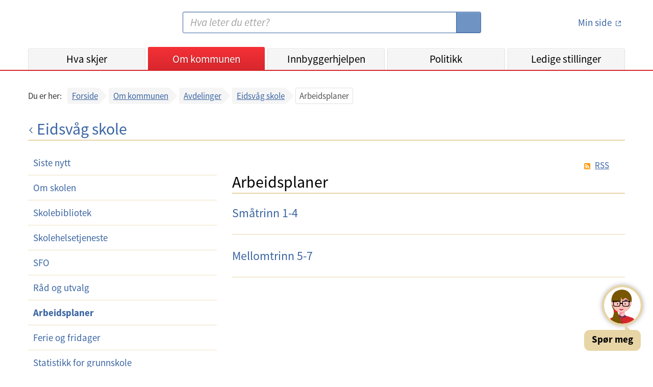

--- FILE ---
content_type: text/html;charset=UTF-8
request_url: https://www.bergen.kommune.no/omkommunen/avdelinger/eidsvag-skole/arbeidsplaner
body_size: 7131
content:
<!DOCTYPE html>
<html lang="no">
<head>
    
    <title>Bergen kommune - Arbeidsplaner</title>
    <meta charset="UTF-8">
    <meta name="description" content="Bergen kommunes nettsted - informasjon og tjenester for innbyggerne i Bergen">
    <meta property="og:type" content="website">
    <meta property="og:url" content="https://www.bergen.kommune.no/omkommunen/avdelinger/eidsvag-skole/arbeidsplaner">
    <meta property="og:title" content="Bergen kommune - Arbeidsplaner">
    <meta property="og:description" content="Bergen kommunes nettsted - informasjon og tjenester for innbyggerne i Bergen">
    <meta property="og:site_name" content="Bergen kommune - Arbeidsplaner">
    
    
    
    <meta name="apple-mobile-web-app-title" content="Bergen Kommune">
    <meta name="google-site-verification" content="2lHt6x_gLduFJClZDMoPbGDmd-vgfJ10HLDpbnPLnQA">
    <meta content="width=device-width, initial-scale=1" name="viewport">
    


    <script>
        let getTimestamp = function () {
            let now = new Date();
            let year = now.getFullYear();
            let month = now.getMonth() + 1;
            let day = now.getDate();
            let hour = now.getHours();
            if (month.toString().length == 1) {
                month = '0' + month;
            }
            if (day.toString().length == 1) {
                day = '0' + day;
            }
            if (hour.toString().length == 1) {
                hour = '0' + hour;
            }
            return year.toString() + month.toString() + day.toString() + hour.toString();

        }
    </script>

    <link href="/internet/js/lightcase-2.5.0/src/css/lightcase.css" rel="stylesheet" type="text/css">
    <link rel="stylesheet" type="text/css" href="/internet/css/kari-bergen-custom-style.css">
    <script>document.write("<link rel='stylesheet' href='/internet/css/style.css?v=" + getTimestamp() + "' type='text/css'>");</script>
    <script>document.write("<script type='text/javascript' src='/internet/js/portal.js?v=" + getTimestamp() + "'><\/script>");</script>
	<script src="/internet/js/jquery-3.6.0.min.js"></script>
    <script src="/internet/js/siteimprove-analytics.js"></script>
    <script src="/internet/js/youtube.js"></script>
    <script src="/internet/images/icons/grunticon.loader.js"></script>

    <script src="/internet/js/lightcase-2.5.0/src/js/lightcase.js"></script>
    <script src="/internet/js/lightcase-2.5.0/vendor/jQuery/jquery.events.touch.js"></script>

    <script>Loader.RunGrunticon("/internet/images/icons/icons.data.svg.css", "/internet/images/icons/icons.data.png.css", "/internet/images/icons/icons.fallback.css");</script>
	<noscript><link href="/internet/images/icons/icons.fallback.css" rel="stylesheet"></noscript>

    
        <link rel="apple-touch-icon" href="/internet/images/touch-icon-iphone.png">
        <link rel="apple-touch-icon" sizes="76x76" href="/internet/images/touch-icon-ipad.png">
        <link rel="apple-touch-icon" sizes="120x120" href="/internet/images/touch-icon-iphone-retina.png">
        <link rel="apple-touch-icon" sizes="152x152" href="/internet/images/touch-icon-ipad-retina.png">
        <link rel="apple-touch-icon" sizes="180x180" href="/internet/images/touch-icon-180x180.png">
        <link rel="icon" type="image/png" href="/internet/images/favicon-192x192.png" sizes="192x192">
        <link rel="icon" type="image/png" href="/internet/images/favicon-160x160.png" sizes="160x160">
        <link rel="icon" type="image/png" href="/internet/images/favicon-96x96.png" sizes="96x96">
        <link rel="icon" type="image/png" href="/internet/images/favicon-16x16.png" sizes="16x16">
        <link rel="shortcut icon" type="image/x-icon" href="/internet/images/favicon.ico" />
        <link rel="icon" type="image/png" href="/internet/images/favicon-32x32.png" sizes="32x32">
    

    

    

    

    

    

		<!-- Siteimprove Analytics -->
		<script>
			Siteimprove.AddAnalytics('1076832');
		</script>
	

</head>
<body>
    <div id="skiplink_container">
        <div class="desktop_centered">
            <a href="#innhold" class="skiplink">Hopp til innhold</a>
        </div>
    </div>
    <!--[if lte IE 8]>
    <div id="ie_msg"><div><h4>Du har en eldre versjon av nettleseren Internet Explorer!</h4><p>Din internettopplevelse vil bli bedre og raskere ved å <a href="http://windows.microsoft.com/nb-no/internet-explorer/download-ie" target="_blank">hente en nyere versjon av Internet Explorer</a>.</p></div></div>
    <![endif]-->

    <header id='global_header'>

    
        
        
        
        
        
        

        

        

        <div class="desktop_centered">
            <div class="header_container">
                <a href="/" title="Bergen kommune - Forsiden" class="logo-link" rel="home" accesskey="1">
                    <span class="icon-logo"></span>
                    <span class="screen-reader-text">Bergen kommune</span>
                </a>
                <img class="share_and_print_logo" src="/internet/images/logo_320x320.png" alt="Logo Bergen kommune">
                <div class="main_search_container">
                    <form name="searchform" enctype="application/x-www-form-urlencoded" method="get" action="/sok">
                        <label for="search" class="screen-reader-text">Søk:</label>
                        <input type="search" class="search_input" name="soketekst" id="search" size="26" accesskey="4"
                               placeholder="Hva leter du etter?" value="">
                        <button type="submit">
                            <span class="icon-searchglass grunt-icon grunt-icon--32"></span>
                            <span class="screen-reader-text">S&oslash;k</span>
                        </button>
                    </form>
                </div>
                <div class="login_container">
                    <a title="minside" href="https://min.kommune.no/" class="login_link min_side_lenke">
                        <span class="icon-minside grunt-icon grunt-icon&#45;&#45;64"></span>
                        <span class="icon-minside&#45;&#45;active grunt-icon grunt-icon&#45;&#45;64"></span>
                        <span class="text">Min side</span>
                    </a>
                    <span class="seperator"></span>
                    <a class="logout_link" href="/protected/redirect_uri?logout=https%3A%2F%2Fwww.bergen.kommune.no/omkommunen/avdelinger/eidsvag-skole/arbeidsplaner">
                        <span class="icon-logout grunt-icon grunt-icon--32"></span>
                        <span class="text">Logg ut</span>
                    </a>
                </div>
                <a class="js_open_mobile_main_nav open_mobile_main_nav hidden-on-print" href="#">Meny<span
                        class="icon-nav_toggle"></span></a>
            </div>

            <nav class="js_main_nav main_nav main_nav_collapsed">
                <div class="nav_container">
                    <ul class="main_nav_list">
                        <li class="main_nav_menuitem"
                            id="global_nav_hvaskjer">
                            <a href="/hvaskjer" title="Hva skjer">Hva skjer</a>
                            <!--                        <a th:href="${akse.urlString}" th:title="${akse.navn}" th:text="${akse.visningsnavn}" th:if="${akse.class.name == 'no.kommune.bergen.portal.domain.emne.sne.Kategori'}"></a>-->
                        </li>
                        <li class="main_nav_menuitem"
                            id="global_nav_omkommunen">
                            <a href="/omkommunen" title="Om kommunen">Om kommunen</a>
                            <!--                        <a th:href="${akse.urlString}" th:title="${akse.navn}" th:text="${akse.visningsnavn}" th:if="${akse.class.name == 'no.kommune.bergen.portal.domain.emne.sne.Kategori'}"></a>-->
                        </li>
                        <li class="main_nav_menuitem"
                            id="global_nav_innbyggerhjelpen">
                            <a href="/innbyggerhjelpen" title="Innbyggerhjelpen">Innbyggerhjelpen</a>
                            <!--                        <a th:href="${akse.urlString}" th:title="${akse.navn}" th:text="${akse.visningsnavn}" th:if="${akse.class.name == 'no.kommune.bergen.portal.domain.emne.sne.Kategori'}"></a>-->
                        </li>
                        <li class="main_nav_menuitem"
                            id="global_nav_politikk">
                            <a href="/politikk" title="Politikk">Politikk</a>
                            <!--                        <a th:href="${akse.urlString}" th:title="${akse.navn}" th:text="${akse.visningsnavn}" th:if="${akse.class.name == 'no.kommune.bergen.portal.domain.emne.sne.Kategori'}"></a>-->
                        </li>
                        <li class="main_nav_menuitem"
                            id="global_nav_jobb">
                            <a href="/jobb" title="Ledige stillinger">Ledige stillinger</a>
                            <!--                        <a th:href="${akse.urlString}" th:title="${akse.navn}" th:text="${akse.visningsnavn}" th:if="${akse.class.name == 'no.kommune.bergen.portal.domain.emne.sne.Kategori'}"></a>-->
                        </li>
                    </ul>
                    <ul class="secondary_nav">
                        <li><a href="/english">
                            <span class="icon-en grunt-icon grunt-icon--32 grunt-icon--white"
                                  data-grunticon-embed></span>
                            English</a>
                        </li>
                        <li><a href="/hvaskjer/tema/presserom">
                            <span class="icon-press grunt-icon grunt-icon--32 grunt-icon--white"
                                  data-grunticon-embed></span>
                            Presse</a>
                        </li>
                        <li><a href="/omkommunen/kontakt-oss">
                            <span class="icon-info grunt-icon grunt-icon--32 grunt-icon--white"
                                  data-grunticon-embed></span>
                            Kontaktinformasjon</a>
                        </li>
                    </ul>
                    <a id="mobile_minsidelogouturl" class="mobile_logout_link" href="/protected/redirect_uri?logout=https%3A%2F%2Fwww.bergen.kommune.no/omkommunen/avdelinger/eidsvag-skole/arbeidsplaner">
                        <span class="icon-logout grunt-icon grunt-icon--32 grunt-icon--white"
                              data-grunticon-embed></span>
                        <span class="text">Logg ut</span>
                    </a>
                    <ul class="secondary_nav">
                        <li>
                            <a href="http://www.facebook.com/bergenkommune/" class="js_removeExternalLinkIcon">
                                <span class="icon-facebook grunt-icon grunt-icon--32 grunt-icon--white"
                                      data-grunticon-embed></span>
                                Facebook
                            </a>
                        </li>
                        <li>
                            <a href="https://www.linkedin.com/company/bergenkommune/" class="js_removeExternalLinkIcon ">
                                <span class="icon-linkedIn grunt-icon grunt-icon--32 grunt-icon--white center-linkedIn-icon-mobile-header" data-grunticon-embed></span>
                                LinkedIn
                            </a>
                        </li>
                        <li>
                            <a href="http://www.instagram.com/bergenkommune_ung/" class="js_removeExternalLinkIcon">
                                <span class="icon-instagram grunt-icon grunt-icon--32 grunt-icon--white"
                                      data-grunticon-embed></span>
                                Instagram
                            </a>
                        </li>
                    </ul>
                </div>
                <div class="close_mobile_main_nav">
                    <a class="js_close_mobile_main_nav close_mobile_main_nav_link hidden-on-print" href="#">
                <span class="close_mobile_main_nav_button">
        			<span class="icon-close grunt-icon grunt-icon--32"></span>
        			<span class="screen-reader-text">Lukk meny</span>
                </span>
                    </a>
                </div>
            </nav>
        </div>

        <script>
            $(document).ready(function () {
                $(".main_nav_menuitem").each(function () {
                    var a = $(this).children("a").get(0);
                    var href = $(a).attr("href");
                    if (window.location.pathname.indexOf(href) === 0) {
                        $(".main_nav_menuitem").removeClass("active");
                        $(".main_nav_menuitem a").removeClass("active");
                        $(this).addClass("active");
                        $(a).addClass("active");
                    }
                });
            });
        </script>

    

</header>
    
	

	<div class="smMa desktop_centered clearfix">
		
    
    
    
        
        


		<div class="bc_container js_breadcrumbs">
			
<!-- line above is to workaround: https://youtrack.jetbrains.com/issue/IDEA-132738 -->
<nav role="navigation" aria-label="Brødsmuler">
  <div>
    <div class="bc_label mobile">Gå tilbake til:</div>
    <div class="bc_label desktop">Du er her:</div>
    <div class="bc_list_container">
      <ul class="bc_list">
        <li>
          <a href="/">Forside</a>
          
        </li>
        <li>
          <a href="/omkommunen">Om kommunen</a>
          
        </li>
        <li>
          <a href="/omkommunen/avdelinger">Avdelinger</a>
          
        </li>
        <li class="bc_last_link">
          <a href="/omkommunen/avdelinger/eidsvag-skole">Eidsvåg skole</a>
          
        </li>
        <li class="bc_current">
          
          <span aria-current="page"
                title="Arbeidsplaner">Arbeidsplaner</span>
        </li>
      </ul>
    </div>
  </div>
</nav>

		</div>
	</div>

	<main id="innhold" class="smMa desktop_centered" tabindex="-1">
		
		



<!-- line above is to workaround: https://youtrack.jetbrains.com/issue/IDEA-132738 -->

    
    <div class="page_header_with_link">
        <a title="Eidsvåg skole" href="/omkommunen/avdelinger/eidsvag-skole" class="page_header_link">
            <span class="arrow-icon"></span>Eidsvåg skole
        </a>
    </div>


		
    
    

    <div class="row" id="js_main">
        <div id="js_menu" class="col_md_12 col_lg_4">
            
            <nav id="js_org_menu_container" class="org_menu_container mbl org_menu_collapsed">
    
    
    
    <!-- line above is to workaround: https://youtrack.jetbrains.com/issue/IDEA-132738 -->

    <a href="" class="org_menu_mobile_header">
        Meny
        <span class="arrow-icon"></span>
    </a>
    <ul class="org_menu">
        <li class="org_sub_menu_collapsed ">
            <a href="/omkommunen/avdelinger/eidsvag-skole/siste-nytt" class="org_menu_link">Siste nytt</a>
            
        </li>
        <li class="org_sub_menu_collapsed ">
            <a href="/omkommunen/avdelinger/eidsvag-skole/om-skolen" class="org_menu_link">Om skolen</a>
            
        </li>
        <li class="org_sub_menu_collapsed ">
            <a href="/omkommunen/avdelinger/eidsvag-skole/skolebibliotek" class="org_menu_link">Skolebibliotek</a>
            
        </li>
        <li class="org_sub_menu_collapsed ">
            <a href="/omkommunen/avdelinger/eidsvag-skole/skolehelsetjeneste" class="org_menu_link">Skolehelsetjeneste</a>
            
        </li>
        <li class="org_sub_menu_collapsed ">
            <a href="/omkommunen/avdelinger/eidsvag-skole/sfo" class="org_menu_link">SFO</a>
            
        </li>
        <li class="org_sub_menu_collapsed ">
            <a href="/omkommunen/avdelinger/eidsvag-skole/rad-og-utvalg" class="org_menu_link">Råd og utvalg</a>
            
        </li>
        
        <li class="active org_sub_menu_expanded ">
            <a href="/omkommunen/avdelinger/eidsvag-skole/arbeidsplaner" class="org_menu_link">Arbeidsplaner</a>
            
        </li>
        <li class="org_sub_menu_collapsed ">
            <a href="/omkommunen/avdelinger/eidsvag-skole/ferie-og-fridager" class="org_menu_link">Ferie og fridager</a>
            
        </li>
        <li class="org_sub_menu_collapsed ">
            <a href="/omkommunen/avdelinger/eidsvag-skole/statistikk-for-grunnskole" class="org_menu_link">Statistikk for grunnskole</a>
            
        </li>
        <li class="org_sub_menu_collapsed ">
            <a href="/omkommunen/avdelinger/eidsvag-skole/innbyggerhjelp" class="org_menu_link">Innbyggerhjelp</a>
            
        </li>
        <li class="org_sub_menu_collapsed ">
            <a href="/omkommunen/avdelinger/eidsvag-skole/kontakt" class="org_menu_link">Kontakt</a>
            
        </li>
    </ul>
</nav>

        </div>

        <div id="js_content_container" class="col_md_12 col_lg_8 org_main_col">

            

            
            
	
	

	

	



            <div class="row_no_clearfix equal_height_container">
                
                






                
                





            </div>

            
            


            
            





            
            
    
    

    



            
            
    
    


            
            



            

            
            







            
            



            
            



            
            












            
            

	<div class="smMa desktop_centered rssicon_floatRight">
		<a href="/api/portlet/rss/rss.do?kategoriId=V2050" type="application/rss+xml" rel="alternate" title="Abonner med RSS">RSS</a>
	</div>


            <div id="js_content">
                
    
    
    
    
    
    
    <!-- line above is to workaround: https://youtrack.jetbrains.com/issue/IDEA-132738 -->

    
    <div class="ece_module_list mbj">
        <div>
            <h1 class="module_header">Arbeidsplaner</h1>
        </div>
        <div>
            <div class="ece_module_container">
        
        
        <div class="ece_module_content_container">
            <h2 class="ece_module_title">
                <a href="/omkommunen/avdelinger/eidsvag-skole/arbeidsplaner/smatrinn-1-4"><span class="read_more_link read_more_link--24">Småtrinn 1-4</span></a>
            </h2>
            <div class="ece_module_excerpt">
                <p></p>
            </div>
            <div class="ece_module_meta">
                <p>
                    
                </p>
            </div>
        </div>
    </div>
        </div>
        <div>
            <div class="ece_module_container">
        
        
        <div class="ece_module_content_container">
            <h2 class="ece_module_title">
                <a href="/omkommunen/avdelinger/eidsvag-skole/arbeidsplaner/mellomtrinn-5-7"><span class="read_more_link read_more_link--24">Mellomtrinn 5-7</span></a>
            </h2>
            <div class="ece_module_excerpt">
                <p></p>
            </div>
            <div class="ece_module_meta">
                <p>
                    
                </p>
            </div>
        </div>
    </div>
        </div>
    </div>
    
    
    


<script src="/internet/js/angular-elements.js"></script>

            </div>

        </div>
    </div>




	</main>


    <footer class="footer">

    
    <div class="desktop_centered footer_container footer_mobile_centered">

        <div class="col_md_4 col_lg_4 footer_col--mobile">
            <h2 class="footer_header">Kontakt</h2>
            <ul class="footer_linklist">
                <li class="footer_linklist_item"><a href="/omkommunen/kontakt-oss" class="footer_linklist_link">Kontakt oss</a></li>
                <li class="footer_linklist_item"><a href="/omkommunen/avdelinger/innbyggerservice" class="footer_linklist_link">Innbyggerservice</a></li>
                <li class="footer_linklist_item"><a href="/hvaskjer/tema/presserom/nyhetsbrev/nyhetsbrev" class="footer_linklist_link">Abonner på nyhetsbrev</a></li>
                <li class="footer_linklist_item"><a href="/hvaskjer/tema/presserom" class="footer_linklist_link">Presserom</a></li>
            </ul>
        </div>

        <div class="col_md_4 col_lg_4 footer_col--mobile">
            <h2 class="footer_header">Organisasjon</h2>
            <ul class="footer_linklist">
                <li class="footer_linklist_item"><a href="/jobb" class="footer_linklist_link">Ledige stillinger</a></li>
                <li class="footer_linklist_item"><a href="/omkommunen/avdelinger" class="footer_linklist_link">Avdelinger</a></li>
                <li class="footer_linklist_item"><a href="/politikk" class="footer_linklist_link">Politikk</a></li>
                <li class="footer_linklist_item"><a href="/omkommunen/offentlig-innsyn" class="footer_linklist_link">Offentlig innsyn</a></li>
            </ul>
        </div>

        <div class="col_md_4 col_lg_4 footer_col--mobile">
            <h2 class="footer_header">Om nettsiden</h2>
            <ul class="footer_linklist">
                <li class="footer_linklist_item"><a href="/english" class="footer_linklist_link">Information in English</a></li>
                <li class="footer_linklist_item"><a href="/innbyggerhjelpen/demokrati-og-innbyggerrettigheter/innbyggerrettigheter/personvern/personvernerklaring-for-bergen-kommune" class="footer_linklist_link">Personvernerklæring</a></li>
                <li class="footer_linklist_item"><a href="/innbyggerhjelpen/demokrati-og-innbyggerrettigheter/innbyggerrettigheter/personvern/bruk-av-informasjonskapsler-pa-kommunens-nettside" class="footer_linklist_link">Informasjonskapsler</a></li>
                <li class="footer_linklist_item"><a href="https://uustatus.no/nb/erklaringer/publisert/bbfd8bda-4ec2-48e5-af0b-3bbcfef99ce7" class="footer_linklist_link">Tilgjengelighetserklæring</a></li>
                <li class="footer_linklist_item" id='ansattloginurl'><a  href='https://innlogget.bergen.kommune.no/omkommunen/avdelinger/eidsvag-skole/arbeidsplaner' class="footer_linklist_link js_removeExternalLinkIcon">For ansatte</a></li>
                


            </ul>

            <div class="footer_some_container">
                <ul class="footer_somelist">
                    <li class="footer_somelist_item"> <a href="http://www.facebook.com/bergenkommune/" class= "footer_some_icon external_link">
                        <span class="icon-facebook--white grunt-icon grunt-icon--28"></span>
                        <span class="screen-reader-text">Facebook</span>
                    </a></li>
                    <li class="footer_somelist_item"><a href="http://www.instagram.com/bergenkommune_ung/" class= "footer_some_icon">
                        <span class="icon-instagram--white grunt-icon grunt-icon--28"></span>
                        <span class="screen-reader-text">Instagram</span>
                    </a> </li>
                    <li class="footer_somelist_item"><a href="https://www.linkedin.com/company/bergenkommune/" class= "footer_some_icon">
                        <span class="icon-linkedIn grunt-icon grunt-icon--28"></span>
                        <span class="screen-reader-text">Linked In</span>
                    </a></li>
                </ul>
            </div>
        </div>

    </div>
        <div>
            <script data-kommune='bergen' src='https://prokomresources.prokomcdn.no/client-grunt/bot/kari.js'></script>
        </div>
    
</footer>

    <script>
        $(document).ready(function() {
            Portal.UI.MainNavMobileToggle();
            Portal.UI.OrgMenuToggle();
            Portal.UI.AddClassOnExternalLinks();

            Portal.Lightbox.Bildeserie('a.lightbox');
        });
    </script>
</body>
</html>
